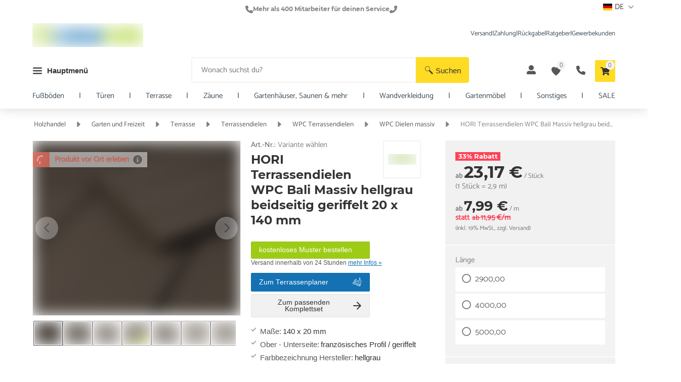

--- FILE ---
content_type: text/css; charset=UTF-8
request_url: https://www.casando.de/assets/casando/global.c4e023beb8973ae68eb4de304e93d205.css
body_size: 1705
content:
/* Make clicks pass-through */
#nprogress {
  pointer-events: none;
}

#nprogress .bar {
  background: #29d;

  position: fixed;
  z-index: 1031;
  top: 0;
  left: 0;

  width: 100%;
  height: 2px;
}

/* Fancy blur effect */
#nprogress .peg {
  display: block;
  position: absolute;
  right: 0px;
  width: 100px;
  height: 100%;
  box-shadow: 0 0 10px #29d, 0 0 5px #29d;
  opacity: 1.0;

  -webkit-transform: rotate(3deg) translate(0px, -4px);
      -ms-transform: rotate(3deg) translate(0px, -4px);
          transform: rotate(3deg) translate(0px, -4px);
}

/* Remove these to get rid of the spinner */
#nprogress .spinner {
  display: block;
  position: fixed;
  z-index: 1031;
  top: 15px;
  right: 15px;
}

#nprogress .spinner-icon {
  width: 18px;
  height: 18px;
  box-sizing: border-box;

  border: solid 2px transparent;
  border-top-color: #29d;
  border-left-color: #29d;
  border-radius: 50%;

  -webkit-animation: nprogress-spinner 400ms linear infinite;
          animation: nprogress-spinner 400ms linear infinite;
}

.nprogress-custom-parent {
  overflow: hidden;
  position: relative;
}

.nprogress-custom-parent #nprogress .spinner,
.nprogress-custom-parent #nprogress .bar {
  position: absolute;
}

@-webkit-keyframes nprogress-spinner {
  0%   { -webkit-transform: rotate(0deg); }
  100% { -webkit-transform: rotate(360deg); }
}
@keyframes nprogress-spinner {
  0%   { transform: rotate(0deg); }
  100% { transform: rotate(360deg); }
}

/* SHADOWS */
/* catamaran-regular - latin */
@font-face {
  font-family: 'Catamaran';
  font-style: normal;
  font-weight: 400;
  font-display: swap;
  src: url(/assets/casando/11ad070ff4f9babb4d47f4b4d3eafbea.eot);
  /* IE9 Compat Modes */
  src: local('Catamaran'), url(/assets/casando/11ad070ff4f9babb4d47f4b4d3eafbea.eot?#iefix) format('embedded-opentype'), /* IE6-IE8 */ url(/assets/casando/71b3176b1434fd5fe41d951f95e7cea2.woff2) format('woff2'), /* Super Modern Browsers */ url(/assets/casando/59a989033c506439daad5a47d1320fed.woff) format('woff'), /* Modern Browsers */ url(/assets/casando/ebdd8898d0a5d1f24d14cf5577c4f21d.ttf) format('truetype'), /* Safari, Android, iOS */ url(/assets/casando/ce1e5924035bf274823ff691a1d51ae2.svg#Catamaran) format('svg');
  /* Legacy iOS */
}
/* montserrat-bold - latin */
@font-face {
  font-family: 'Montserrat-Medium';
  font-weight: normal;
  font-style: normal;
  font-display: swap;
  src: url(/assets/casando/e24f46deb331cc663cebea67ebbab433.eot);
  /* IE9 Compat Modes */
  src: local('Montserrat Medium'), local('Montserrat-Medium'), url(/assets/casando/e24f46deb331cc663cebea67ebbab433.eot?#iefix) format('embedded-opentype'), /* IE6-IE8 */ url(/assets/casando/e06c107cc5050657095487face4d35d4.woff2) format('woff2'), /* Super Modern Browsers */ url(/assets/casando/2a3e005f58bfca9c117ee2570c1371c7.woff) format('woff'), /* Modern Browsers */ url(/assets/casando/5270e56ae64ff87816492e5d737579f2.ttf) format('truetype'), /* Safari, Android, iOS */ url(/assets/casando/1109694cc2edb3b56b32480367c76f9f.svg#Montserrat) format('svg');
  /* Legacy iOS */
}
/* montserrat-bold - latin */
@font-face {
  font-family: 'Montserrat-Bold';
  font-weight: normal;
  font-style: normal;
  font-display: swap;
  src: url(/assets/casando/4d000ec9deb1b6b11dfa5ab015310d81.eot);
  /* IE9 Compat Modes */
  src: local('Montserrat Bold'), local('Montserrat-Bold'), url(/assets/casando/4d000ec9deb1b6b11dfa5ab015310d81.eot?#iefix) format('embedded-opentype'), /* IE6-IE8 */ url(/assets/casando/0af89c10df9bc2f8d646e501ce7045b9.woff2) format('woff2'), /* Super Modern Browsers */ url(/assets/casando/f0032576ac7462ccbd0c1932c986a469.woff) format('woff'), /* Modern Browsers */ url(/assets/casando/c7fdb306253da669c083cef1af5cd690.ttf) format('truetype'), /* Safari, Android, iOS */ url(/assets/casando/67061d92ffd996f340b38b1d68624b3b.svg#Montserrat) format('svg');
  /* Legacy iOS */
}
/* montserrat-regular - latin */
@font-face {
  font-family: 'Montserrat';
  font-style: normal;
  font-weight: 400;
  font-display: swap;
  src: url(/assets/casando/a8f361e846968ae00fd69fbd3159d2c9.eot);
  /* IE9 Compat Modes */
  src: local(''), url(/assets/casando/a8f361e846968ae00fd69fbd3159d2c9.eot?#iefix) format('embedded-opentype'), /* IE6-IE8 */ url(/assets/casando/acb6629fe45c43ad5d8ba47a1c95c9fd.woff2) format('woff2'), /* Super Modern Browsers */ url(/assets/casando/281179d375517d9c131b60e3397b79ff.woff) format('woff'), /* Modern Browsers */ url(/assets/casando/506557cdb9bc110dc66bd817b5f10218.ttf) format('truetype'), /* Safari, Android, iOS */ url(/assets/casando/fb712f9dbd935ed0cd7ccbb354390d1a.svg#Montserrat) format('svg');
  /* Legacy iOS */
}
/* montserrat-semi-bold*/
@font-face {
  font-family: "Montserrat SemiBold";
  font-weight: normal;
  font-style: normal;
  font-display: swap;
  src: url(/assets/casando/4b278ed0983388a1b13d19cd77aad2b0.eot);
  /* IE9*/
  src: local('Montserrat SemiBold'), local('Montserrat-SemiBold');
  src: url(/assets/casando/4b278ed0983388a1b13d19cd77aad2b0.eot?#iefix) format("embedded-opentype"), /* IE6-IE8 */ url(/assets/casando/db242631ca90383d09842f8be2584e72.woff2) format("woff2"), /* chrome、firefox */ url(/assets/casando/8afe34ea3839fdfbeca686d79fb3dda4.woff) format("woff"), /* chrome、firefox */ url(/assets/casando/21800c781e47c1a9002ed88273cae4cf.ttf) format("truetype"), /* chrome、firefox、opera、Safari, Android, iOS 4.2+*/ url("/assets/casando/c59137436329633aae7b2cdb573b7497.svg#Montserrat SemiBold") format("svg");
  /* iOS 4.1- */
}
* {
  box-sizing: border-box;
  -moz-box-sizing: border-box;
  -webkit-box-sizing: border-box;
  font-family: inherit;
  scroll-behavior: smooth;
}
a[href^="tel"] {
  color: inherit;
  text-decoration: none;
}
::selection {
  background: #3c4d59;
  /* WebKit/Blink Browsers */
  color: #ffffff;
}
::-moz-selection {
  background: #3c4d59;
  /* Gecko Browsers */
  color: #ffffff;
}
html {
  grid-auto-rows: min-content;
  height: 100%;
  font-family: 'Catamaran', sans-serif;
  line-height: 1.35;
  font-size: 15px;
  background-color: #ffffff;
  color: #333333;
}
html body {
  overflow-x: hidden;
  margin: 0;
  padding: 0;
}
html body.modal-open {
  overflow: hidden;
}
@media only screen and (min-width: 768px) {
  html body {
    padding-bottom: 0;
  }
}
html #app {
  height: 100%;
}
.cdk-global-scrollblock {
  overflow-y: visible !important;
}
[id^=trustbadge-topbar-container] {
  z-index: 399 !important;
}
